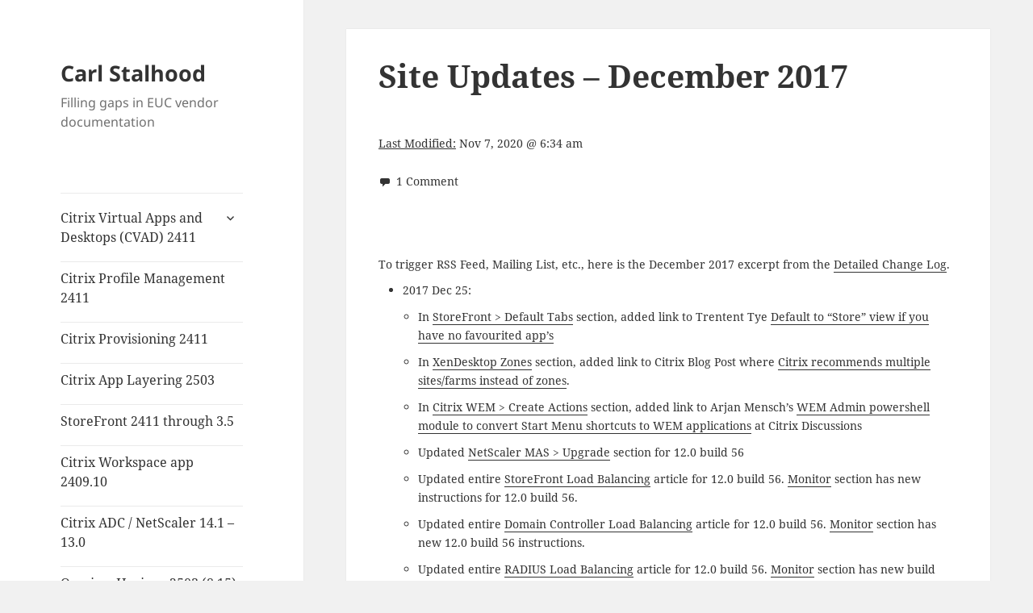

--- FILE ---
content_type: text/html; charset=UTF-8
request_url: https://www.carlstalhood.com/site-updates-december-2017/
body_size: 16315
content:
<!DOCTYPE html>
<html lang="en-US" class="no-js">
<head>
	<meta charset="UTF-8">
	<meta name="viewport" content="width=device-width">
	<link rel="profile" href="https://gmpg.org/xfn/11">
	<link rel="pingback" href="https://www.carlstalhood.com/xmlrpc.php">
	<script>(function(html){html.className = html.className.replace(/\bno-js\b/,'js')})(document.documentElement);</script>
<title>Site Updates &#8211; December 2017 &#8211; Carl Stalhood</title>
<meta name='robots' content='max-image-preview:large' />
<link rel='dns-prefetch' href='//stats.wp.com' />
<link rel="alternate" type="application/rss+xml" title="Carl Stalhood &raquo; Feed" href="https://www.carlstalhood.com/feed/" />
<link rel="alternate" type="application/rss+xml" title="Carl Stalhood &raquo; Comments Feed" href="https://www.carlstalhood.com/comments/feed/" />
<link rel="alternate" type="application/rss+xml" title="Carl Stalhood &raquo; Site Updates &#8211; December 2017 Comments Feed" href="https://www.carlstalhood.com/site-updates-december-2017/feed/" />
<link rel="alternate" title="oEmbed (JSON)" type="application/json+oembed" href="https://www.carlstalhood.com/wp-json/oembed/1.0/embed?url=https%3A%2F%2Fwww.carlstalhood.com%2Fsite-updates-december-2017%2F" />
<link rel="alternate" title="oEmbed (XML)" type="text/xml+oembed" href="https://www.carlstalhood.com/wp-json/oembed/1.0/embed?url=https%3A%2F%2Fwww.carlstalhood.com%2Fsite-updates-december-2017%2F&#038;format=xml" />
<style id='wp-img-auto-sizes-contain-inline-css'>
img:is([sizes=auto i],[sizes^="auto," i]){contain-intrinsic-size:3000px 1500px}
/*# sourceURL=wp-img-auto-sizes-contain-inline-css */
</style>
<link rel='stylesheet' id='twentyfifteen-jetpack-css' href='https://www.carlstalhood.com/wp-content/plugins/jetpack/modules/theme-tools/compat/twentyfifteen.css?ver=15.4' media='all' />
<style id='wp-emoji-styles-inline-css'>

	img.wp-smiley, img.emoji {
		display: inline !important;
		border: none !important;
		box-shadow: none !important;
		height: 1em !important;
		width: 1em !important;
		margin: 0 0.07em !important;
		vertical-align: -0.1em !important;
		background: none !important;
		padding: 0 !important;
	}
/*# sourceURL=wp-emoji-styles-inline-css */
</style>
<style id='wp-block-library-inline-css'>
:root{--wp-block-synced-color:#7a00df;--wp-block-synced-color--rgb:122,0,223;--wp-bound-block-color:var(--wp-block-synced-color);--wp-editor-canvas-background:#ddd;--wp-admin-theme-color:#007cba;--wp-admin-theme-color--rgb:0,124,186;--wp-admin-theme-color-darker-10:#006ba1;--wp-admin-theme-color-darker-10--rgb:0,107,160.5;--wp-admin-theme-color-darker-20:#005a87;--wp-admin-theme-color-darker-20--rgb:0,90,135;--wp-admin-border-width-focus:2px}@media (min-resolution:192dpi){:root{--wp-admin-border-width-focus:1.5px}}.wp-element-button{cursor:pointer}:root .has-very-light-gray-background-color{background-color:#eee}:root .has-very-dark-gray-background-color{background-color:#313131}:root .has-very-light-gray-color{color:#eee}:root .has-very-dark-gray-color{color:#313131}:root .has-vivid-green-cyan-to-vivid-cyan-blue-gradient-background{background:linear-gradient(135deg,#00d084,#0693e3)}:root .has-purple-crush-gradient-background{background:linear-gradient(135deg,#34e2e4,#4721fb 50%,#ab1dfe)}:root .has-hazy-dawn-gradient-background{background:linear-gradient(135deg,#faaca8,#dad0ec)}:root .has-subdued-olive-gradient-background{background:linear-gradient(135deg,#fafae1,#67a671)}:root .has-atomic-cream-gradient-background{background:linear-gradient(135deg,#fdd79a,#004a59)}:root .has-nightshade-gradient-background{background:linear-gradient(135deg,#330968,#31cdcf)}:root .has-midnight-gradient-background{background:linear-gradient(135deg,#020381,#2874fc)}:root{--wp--preset--font-size--normal:16px;--wp--preset--font-size--huge:42px}.has-regular-font-size{font-size:1em}.has-larger-font-size{font-size:2.625em}.has-normal-font-size{font-size:var(--wp--preset--font-size--normal)}.has-huge-font-size{font-size:var(--wp--preset--font-size--huge)}.has-text-align-center{text-align:center}.has-text-align-left{text-align:left}.has-text-align-right{text-align:right}.has-fit-text{white-space:nowrap!important}#end-resizable-editor-section{display:none}.aligncenter{clear:both}.items-justified-left{justify-content:flex-start}.items-justified-center{justify-content:center}.items-justified-right{justify-content:flex-end}.items-justified-space-between{justify-content:space-between}.screen-reader-text{border:0;clip-path:inset(50%);height:1px;margin:-1px;overflow:hidden;padding:0;position:absolute;width:1px;word-wrap:normal!important}.screen-reader-text:focus{background-color:#ddd;clip-path:none;color:#444;display:block;font-size:1em;height:auto;left:5px;line-height:normal;padding:15px 23px 14px;text-decoration:none;top:5px;width:auto;z-index:100000}html :where(.has-border-color){border-style:solid}html :where([style*=border-top-color]){border-top-style:solid}html :where([style*=border-right-color]){border-right-style:solid}html :where([style*=border-bottom-color]){border-bottom-style:solid}html :where([style*=border-left-color]){border-left-style:solid}html :where([style*=border-width]){border-style:solid}html :where([style*=border-top-width]){border-top-style:solid}html :where([style*=border-right-width]){border-right-style:solid}html :where([style*=border-bottom-width]){border-bottom-style:solid}html :where([style*=border-left-width]){border-left-style:solid}html :where(img[class*=wp-image-]){height:auto;max-width:100%}:where(figure){margin:0 0 1em}html :where(.is-position-sticky){--wp-admin--admin-bar--position-offset:var(--wp-admin--admin-bar--height,0px)}@media screen and (max-width:600px){html :where(.is-position-sticky){--wp-admin--admin-bar--position-offset:0px}}

/*# sourceURL=wp-block-library-inline-css */
</style><style id='global-styles-inline-css'>
:root{--wp--preset--aspect-ratio--square: 1;--wp--preset--aspect-ratio--4-3: 4/3;--wp--preset--aspect-ratio--3-4: 3/4;--wp--preset--aspect-ratio--3-2: 3/2;--wp--preset--aspect-ratio--2-3: 2/3;--wp--preset--aspect-ratio--16-9: 16/9;--wp--preset--aspect-ratio--9-16: 9/16;--wp--preset--color--black: #000000;--wp--preset--color--cyan-bluish-gray: #abb8c3;--wp--preset--color--white: #fff;--wp--preset--color--pale-pink: #f78da7;--wp--preset--color--vivid-red: #cf2e2e;--wp--preset--color--luminous-vivid-orange: #ff6900;--wp--preset--color--luminous-vivid-amber: #fcb900;--wp--preset--color--light-green-cyan: #7bdcb5;--wp--preset--color--vivid-green-cyan: #00d084;--wp--preset--color--pale-cyan-blue: #8ed1fc;--wp--preset--color--vivid-cyan-blue: #0693e3;--wp--preset--color--vivid-purple: #9b51e0;--wp--preset--color--dark-gray: #111;--wp--preset--color--light-gray: #f1f1f1;--wp--preset--color--yellow: #f4ca16;--wp--preset--color--dark-brown: #352712;--wp--preset--color--medium-pink: #e53b51;--wp--preset--color--light-pink: #ffe5d1;--wp--preset--color--dark-purple: #2e2256;--wp--preset--color--purple: #674970;--wp--preset--color--blue-gray: #22313f;--wp--preset--color--bright-blue: #55c3dc;--wp--preset--color--light-blue: #e9f2f9;--wp--preset--gradient--vivid-cyan-blue-to-vivid-purple: linear-gradient(135deg,rgb(6,147,227) 0%,rgb(155,81,224) 100%);--wp--preset--gradient--light-green-cyan-to-vivid-green-cyan: linear-gradient(135deg,rgb(122,220,180) 0%,rgb(0,208,130) 100%);--wp--preset--gradient--luminous-vivid-amber-to-luminous-vivid-orange: linear-gradient(135deg,rgb(252,185,0) 0%,rgb(255,105,0) 100%);--wp--preset--gradient--luminous-vivid-orange-to-vivid-red: linear-gradient(135deg,rgb(255,105,0) 0%,rgb(207,46,46) 100%);--wp--preset--gradient--very-light-gray-to-cyan-bluish-gray: linear-gradient(135deg,rgb(238,238,238) 0%,rgb(169,184,195) 100%);--wp--preset--gradient--cool-to-warm-spectrum: linear-gradient(135deg,rgb(74,234,220) 0%,rgb(151,120,209) 20%,rgb(207,42,186) 40%,rgb(238,44,130) 60%,rgb(251,105,98) 80%,rgb(254,248,76) 100%);--wp--preset--gradient--blush-light-purple: linear-gradient(135deg,rgb(255,206,236) 0%,rgb(152,150,240) 100%);--wp--preset--gradient--blush-bordeaux: linear-gradient(135deg,rgb(254,205,165) 0%,rgb(254,45,45) 50%,rgb(107,0,62) 100%);--wp--preset--gradient--luminous-dusk: linear-gradient(135deg,rgb(255,203,112) 0%,rgb(199,81,192) 50%,rgb(65,88,208) 100%);--wp--preset--gradient--pale-ocean: linear-gradient(135deg,rgb(255,245,203) 0%,rgb(182,227,212) 50%,rgb(51,167,181) 100%);--wp--preset--gradient--electric-grass: linear-gradient(135deg,rgb(202,248,128) 0%,rgb(113,206,126) 100%);--wp--preset--gradient--midnight: linear-gradient(135deg,rgb(2,3,129) 0%,rgb(40,116,252) 100%);--wp--preset--gradient--dark-gray-gradient-gradient: linear-gradient(90deg, rgba(17,17,17,1) 0%, rgba(42,42,42,1) 100%);--wp--preset--gradient--light-gray-gradient: linear-gradient(90deg, rgba(241,241,241,1) 0%, rgba(215,215,215,1) 100%);--wp--preset--gradient--white-gradient: linear-gradient(90deg, rgba(255,255,255,1) 0%, rgba(230,230,230,1) 100%);--wp--preset--gradient--yellow-gradient: linear-gradient(90deg, rgba(244,202,22,1) 0%, rgba(205,168,10,1) 100%);--wp--preset--gradient--dark-brown-gradient: linear-gradient(90deg, rgba(53,39,18,1) 0%, rgba(91,67,31,1) 100%);--wp--preset--gradient--medium-pink-gradient: linear-gradient(90deg, rgba(229,59,81,1) 0%, rgba(209,28,51,1) 100%);--wp--preset--gradient--light-pink-gradient: linear-gradient(90deg, rgba(255,229,209,1) 0%, rgba(255,200,158,1) 100%);--wp--preset--gradient--dark-purple-gradient: linear-gradient(90deg, rgba(46,34,86,1) 0%, rgba(66,48,123,1) 100%);--wp--preset--gradient--purple-gradient: linear-gradient(90deg, rgba(103,73,112,1) 0%, rgba(131,93,143,1) 100%);--wp--preset--gradient--blue-gray-gradient: linear-gradient(90deg, rgba(34,49,63,1) 0%, rgba(52,75,96,1) 100%);--wp--preset--gradient--bright-blue-gradient: linear-gradient(90deg, rgba(85,195,220,1) 0%, rgba(43,180,211,1) 100%);--wp--preset--gradient--light-blue-gradient: linear-gradient(90deg, rgba(233,242,249,1) 0%, rgba(193,218,238,1) 100%);--wp--preset--font-size--small: 13px;--wp--preset--font-size--medium: 20px;--wp--preset--font-size--large: 36px;--wp--preset--font-size--x-large: 42px;--wp--preset--spacing--20: 0.44rem;--wp--preset--spacing--30: 0.67rem;--wp--preset--spacing--40: 1rem;--wp--preset--spacing--50: 1.5rem;--wp--preset--spacing--60: 2.25rem;--wp--preset--spacing--70: 3.38rem;--wp--preset--spacing--80: 5.06rem;--wp--preset--shadow--natural: 6px 6px 9px rgba(0, 0, 0, 0.2);--wp--preset--shadow--deep: 12px 12px 50px rgba(0, 0, 0, 0.4);--wp--preset--shadow--sharp: 6px 6px 0px rgba(0, 0, 0, 0.2);--wp--preset--shadow--outlined: 6px 6px 0px -3px rgb(255, 255, 255), 6px 6px rgb(0, 0, 0);--wp--preset--shadow--crisp: 6px 6px 0px rgb(0, 0, 0);}:where(.is-layout-flex){gap: 0.5em;}:where(.is-layout-grid){gap: 0.5em;}body .is-layout-flex{display: flex;}.is-layout-flex{flex-wrap: wrap;align-items: center;}.is-layout-flex > :is(*, div){margin: 0;}body .is-layout-grid{display: grid;}.is-layout-grid > :is(*, div){margin: 0;}:where(.wp-block-columns.is-layout-flex){gap: 2em;}:where(.wp-block-columns.is-layout-grid){gap: 2em;}:where(.wp-block-post-template.is-layout-flex){gap: 1.25em;}:where(.wp-block-post-template.is-layout-grid){gap: 1.25em;}.has-black-color{color: var(--wp--preset--color--black) !important;}.has-cyan-bluish-gray-color{color: var(--wp--preset--color--cyan-bluish-gray) !important;}.has-white-color{color: var(--wp--preset--color--white) !important;}.has-pale-pink-color{color: var(--wp--preset--color--pale-pink) !important;}.has-vivid-red-color{color: var(--wp--preset--color--vivid-red) !important;}.has-luminous-vivid-orange-color{color: var(--wp--preset--color--luminous-vivid-orange) !important;}.has-luminous-vivid-amber-color{color: var(--wp--preset--color--luminous-vivid-amber) !important;}.has-light-green-cyan-color{color: var(--wp--preset--color--light-green-cyan) !important;}.has-vivid-green-cyan-color{color: var(--wp--preset--color--vivid-green-cyan) !important;}.has-pale-cyan-blue-color{color: var(--wp--preset--color--pale-cyan-blue) !important;}.has-vivid-cyan-blue-color{color: var(--wp--preset--color--vivid-cyan-blue) !important;}.has-vivid-purple-color{color: var(--wp--preset--color--vivid-purple) !important;}.has-black-background-color{background-color: var(--wp--preset--color--black) !important;}.has-cyan-bluish-gray-background-color{background-color: var(--wp--preset--color--cyan-bluish-gray) !important;}.has-white-background-color{background-color: var(--wp--preset--color--white) !important;}.has-pale-pink-background-color{background-color: var(--wp--preset--color--pale-pink) !important;}.has-vivid-red-background-color{background-color: var(--wp--preset--color--vivid-red) !important;}.has-luminous-vivid-orange-background-color{background-color: var(--wp--preset--color--luminous-vivid-orange) !important;}.has-luminous-vivid-amber-background-color{background-color: var(--wp--preset--color--luminous-vivid-amber) !important;}.has-light-green-cyan-background-color{background-color: var(--wp--preset--color--light-green-cyan) !important;}.has-vivid-green-cyan-background-color{background-color: var(--wp--preset--color--vivid-green-cyan) !important;}.has-pale-cyan-blue-background-color{background-color: var(--wp--preset--color--pale-cyan-blue) !important;}.has-vivid-cyan-blue-background-color{background-color: var(--wp--preset--color--vivid-cyan-blue) !important;}.has-vivid-purple-background-color{background-color: var(--wp--preset--color--vivid-purple) !important;}.has-black-border-color{border-color: var(--wp--preset--color--black) !important;}.has-cyan-bluish-gray-border-color{border-color: var(--wp--preset--color--cyan-bluish-gray) !important;}.has-white-border-color{border-color: var(--wp--preset--color--white) !important;}.has-pale-pink-border-color{border-color: var(--wp--preset--color--pale-pink) !important;}.has-vivid-red-border-color{border-color: var(--wp--preset--color--vivid-red) !important;}.has-luminous-vivid-orange-border-color{border-color: var(--wp--preset--color--luminous-vivid-orange) !important;}.has-luminous-vivid-amber-border-color{border-color: var(--wp--preset--color--luminous-vivid-amber) !important;}.has-light-green-cyan-border-color{border-color: var(--wp--preset--color--light-green-cyan) !important;}.has-vivid-green-cyan-border-color{border-color: var(--wp--preset--color--vivid-green-cyan) !important;}.has-pale-cyan-blue-border-color{border-color: var(--wp--preset--color--pale-cyan-blue) !important;}.has-vivid-cyan-blue-border-color{border-color: var(--wp--preset--color--vivid-cyan-blue) !important;}.has-vivid-purple-border-color{border-color: var(--wp--preset--color--vivid-purple) !important;}.has-vivid-cyan-blue-to-vivid-purple-gradient-background{background: var(--wp--preset--gradient--vivid-cyan-blue-to-vivid-purple) !important;}.has-light-green-cyan-to-vivid-green-cyan-gradient-background{background: var(--wp--preset--gradient--light-green-cyan-to-vivid-green-cyan) !important;}.has-luminous-vivid-amber-to-luminous-vivid-orange-gradient-background{background: var(--wp--preset--gradient--luminous-vivid-amber-to-luminous-vivid-orange) !important;}.has-luminous-vivid-orange-to-vivid-red-gradient-background{background: var(--wp--preset--gradient--luminous-vivid-orange-to-vivid-red) !important;}.has-very-light-gray-to-cyan-bluish-gray-gradient-background{background: var(--wp--preset--gradient--very-light-gray-to-cyan-bluish-gray) !important;}.has-cool-to-warm-spectrum-gradient-background{background: var(--wp--preset--gradient--cool-to-warm-spectrum) !important;}.has-blush-light-purple-gradient-background{background: var(--wp--preset--gradient--blush-light-purple) !important;}.has-blush-bordeaux-gradient-background{background: var(--wp--preset--gradient--blush-bordeaux) !important;}.has-luminous-dusk-gradient-background{background: var(--wp--preset--gradient--luminous-dusk) !important;}.has-pale-ocean-gradient-background{background: var(--wp--preset--gradient--pale-ocean) !important;}.has-electric-grass-gradient-background{background: var(--wp--preset--gradient--electric-grass) !important;}.has-midnight-gradient-background{background: var(--wp--preset--gradient--midnight) !important;}.has-small-font-size{font-size: var(--wp--preset--font-size--small) !important;}.has-medium-font-size{font-size: var(--wp--preset--font-size--medium) !important;}.has-large-font-size{font-size: var(--wp--preset--font-size--large) !important;}.has-x-large-font-size{font-size: var(--wp--preset--font-size--x-large) !important;}
/*# sourceURL=global-styles-inline-css */
</style>

<style id='classic-theme-styles-inline-css'>
/*! This file is auto-generated */
.wp-block-button__link{color:#fff;background-color:#32373c;border-radius:9999px;box-shadow:none;text-decoration:none;padding:calc(.667em + 2px) calc(1.333em + 2px);font-size:1.125em}.wp-block-file__button{background:#32373c;color:#fff;text-decoration:none}
/*# sourceURL=/wp-includes/css/classic-themes.min.css */
</style>
<link rel='stylesheet' id='parent-style-css' href='https://www.carlstalhood.com/wp-content/themes/twentyfifteen/style.css?ver=fff5f63392ebc5734e7071515f8c2011' media='all' />
<link rel='stylesheet' id='child-style-css' href='https://www.carlstalhood.com/wp-content/themes/twentyfifteen-child/style.css?ver=fff5f63392ebc5734e7071515f8c2011' media='all' />
<link rel='stylesheet' id='twentyfifteen-fonts-css' href='https://www.carlstalhood.com/wp-content/themes/twentyfifteen/assets/fonts/noto-sans-plus-noto-serif-plus-inconsolata.css?ver=20230328' media='all' />
<link rel='stylesheet' id='genericons-css' href='https://www.carlstalhood.com/wp-content/plugins/jetpack/_inc/genericons/genericons/genericons.css?ver=3.1' media='all' />
<link rel='stylesheet' id='twentyfifteen-style-css' href='https://www.carlstalhood.com/wp-content/themes/twentyfifteen-child/style.css?ver=20230808' media='all' />
<link rel='stylesheet' id='twentyfifteen-block-style-css' href='https://www.carlstalhood.com/wp-content/themes/twentyfifteen/css/blocks.css?ver=20230623' media='all' />
<link rel='stylesheet' id='jetpack-subscriptions-css' href='https://www.carlstalhood.com/wp-content/plugins/jetpack/_inc/build/subscriptions/subscriptions.min.css?ver=15.4' media='all' />
<script src="https://www.carlstalhood.com/wp-includes/js/jquery/jquery.min.js?ver=3.7.1" id="jquery-core-js"></script>
<script src="https://www.carlstalhood.com/wp-includes/js/jquery/jquery-migrate.min.js?ver=3.4.1" id="jquery-migrate-js"></script>
<link rel="https://api.w.org/" href="https://www.carlstalhood.com/wp-json/" /><link rel="alternate" title="JSON" type="application/json" href="https://www.carlstalhood.com/wp-json/wp/v2/posts/20867" /><link rel="EditURI" type="application/rsd+xml" title="RSD" href="https://www.carlstalhood.com/xmlrpc.php?rsd" />
<link rel="canonical" href="https://www.carlstalhood.com/site-updates-december-2017/" />
<script type="text/javascript">
(function(url){
	if(/(?:Chrome\/26\.0\.1410\.63 Safari\/537\.31|WordfenceTestMonBot)/.test(navigator.userAgent)){ return; }
	var addEvent = function(evt, handler) {
		if (window.addEventListener) {
			document.addEventListener(evt, handler, false);
		} else if (window.attachEvent) {
			document.attachEvent('on' + evt, handler);
		}
	};
	var removeEvent = function(evt, handler) {
		if (window.removeEventListener) {
			document.removeEventListener(evt, handler, false);
		} else if (window.detachEvent) {
			document.detachEvent('on' + evt, handler);
		}
	};
	var evts = 'contextmenu dblclick drag dragend dragenter dragleave dragover dragstart drop keydown keypress keyup mousedown mousemove mouseout mouseover mouseup mousewheel scroll'.split(' ');
	var logHuman = function() {
		if (window.wfLogHumanRan) { return; }
		window.wfLogHumanRan = true;
		var wfscr = document.createElement('script');
		wfscr.type = 'text/javascript';
		wfscr.async = true;
		wfscr.src = url + '&r=' + Math.random();
		(document.getElementsByTagName('head')[0]||document.getElementsByTagName('body')[0]).appendChild(wfscr);
		for (var i = 0; i < evts.length; i++) {
			removeEvent(evts[i], logHuman);
		}
	};
	for (var i = 0; i < evts.length; i++) {
		addEvent(evts[i], logHuman);
	}
})('//www.carlstalhood.com/?wordfence_lh=1&hid=764D71BB5AE4A5860FB00ED5D3DB343D');
</script>	<style>img#wpstats{display:none}</style>
		<link rel="icon" href="https://www.carlstalhood.com/wp-content/uploads/2020/10/favicon.png" sizes="32x32" />
<link rel="icon" href="https://www.carlstalhood.com/wp-content/uploads/2020/10/favicon.png" sizes="192x192" />
<link rel="apple-touch-icon" href="https://www.carlstalhood.com/wp-content/uploads/2020/10/favicon.png" />
<meta name="msapplication-TileImage" content="https://www.carlstalhood.com/wp-content/uploads/2020/10/favicon.png" />
<link rel='stylesheet' id='jetpack-top-posts-widget-css' href='https://www.carlstalhood.com/wp-content/plugins/jetpack/modules/widgets/top-posts/style.css?ver=20141013' media='all' />
</head>

<body data-rsssl=1 class="wp-singular post-template-default single single-post postid-20867 single-format-standard wp-embed-responsive wp-theme-twentyfifteen wp-child-theme-twentyfifteen-child">
<div id="page" class="hfeed site">
	<a class="skip-link screen-reader-text" href="#content">
		Skip to content	</a>

	<div id="sidebar" class="sidebar">
		<header id="masthead" class="site-header">
			<div class="site-branding">
										<p class="site-title"><a href="https://www.carlstalhood.com/" rel="home">Carl Stalhood</a></p>
												<p class="site-description">Filling gaps in EUC vendor documentation</p>
										<button class="secondary-toggle">Menu and widgets</button>
			</div><!-- .site-branding -->
		</header><!-- .site-header -->

			<div id="secondary" class="secondary">

					<nav id="site-navigation" class="main-navigation">
				<div class="menu-citrix-container"><ul id="menu-citrix" class="nav-menu"><li id="menu-item-28820" class="menu-item menu-item-type-post_type menu-item-object-page menu-item-has-children menu-item-28820"><a href="https://www.carlstalhood.com/citrix-virtual-apps-and-desktops-cr/">Citrix Virtual Apps and Desktops (CVAD) 2411</a>
<ul class="sub-menu">
	<li id="menu-item-54521" class="menu-item menu-item-type-post_type menu-item-object-page menu-item-54521"><a href="https://www.carlstalhood.com/xaxd/citrix-virtual-apps-and-desktops-cvad-2402-ltsr/">Citrix Virtual Apps and Desktops (CVAD) 2402 LTSR CU2</a></li>
	<li id="menu-item-48748" class="menu-item menu-item-type-post_type menu-item-object-page menu-item-48748"><a href="https://www.carlstalhood.com/citrix-virtual-apps-and-desktops-cvad-2203-ltsr/">Citrix Virtual Apps and Desktops (CVAD) 2203 LTSR CU6</a></li>
	<li id="menu-item-38995" class="menu-item menu-item-type-post_type menu-item-object-page menu-item-38995"><a href="https://www.carlstalhood.com/xaxd/citrix-virtual-apps-and-desktops-cvad-1912-ltsr/">Citrix Virtual Apps and Desktops (CVAD) 1912 LTSR CU9</a></li>
</ul>
</li>
<li id="menu-item-192" class="menu-item menu-item-type-post_type menu-item-object-post menu-item-192"><a href="https://www.carlstalhood.com/citrix-profile-management/">Citrix Profile Management 2411</a></li>
<li id="menu-item-579" class="menu-item menu-item-type-post_type menu-item-object-page menu-item-579"><a href="https://www.carlstalhood.com/provisioning-services/">Citrix Provisioning 2411</a></li>
<li id="menu-item-8991" class="menu-item menu-item-type-post_type menu-item-object-page menu-item-8991"><a href="https://www.carlstalhood.com/app-layering/">Citrix App Layering 2503</a></li>
<li id="menu-item-3010" class="menu-item menu-item-type-post_type menu-item-object-page menu-item-3010"><a href="https://www.carlstalhood.com/storefront-cr/">StoreFront 2411 through 3.5</a></li>
<li id="menu-item-73" class="menu-item menu-item-type-post_type menu-item-object-post menu-item-73"><a href="https://www.carlstalhood.com/workspace-app-for-windows/">Citrix Workspace app 2409.10</a></li>
<li id="menu-item-34660" class="menu-item menu-item-type-post_type menu-item-object-page menu-item-34660"><a href="https://www.carlstalhood.com/netscaler-menu/citrix-adc-13/">Citrix ADC / NetScaler 14.1 – 13.0</a></li>
<li id="menu-item-41542" class="menu-item menu-item-type-post_type menu-item-object-page menu-item-41542"><a href="https://www.carlstalhood.com/vmware-horizon/vmware-horizon-8/">Omnissa Horizon 2503 (8.15)</a></li>
<li id="menu-item-3841" class="menu-item menu-item-type-taxonomy menu-item-object-category menu-item-3841"><a href="https://www.carlstalhood.com/category/euc-weekly-digest/">EUC Weekly Digests</a></li>
<li id="menu-item-103" class="menu-item menu-item-type-post_type menu-item-object-page menu-item-103"><a href="https://www.carlstalhood.com/about-carl-stalhood/">About Carl Stalhood</a></li>
</ul></div>			</nav><!-- .main-navigation -->
		
		
					<div id="widget-area" class="widget-area" role="complementary">
				<aside id="search-2" class="widget widget_search"><form role="search" method="get" class="search-form" action="https://www.carlstalhood.com/">
				<label>
					<span class="screen-reader-text">Search for:</span>
					<input type="search" class="search-field" placeholder="Search &hellip;" value="" name="s" />
				</label>
				<input type="submit" class="search-submit screen-reader-text" value="Search" />
			</form></aside>
		<aside id="recent-posts-2" class="widget widget_recent_entries">
		<h2 class="widget-title">Recent Posts</h2><nav aria-label="Recent Posts">
		<ul>
											<li>
					<a href="https://www.carlstalhood.com/euc-weekly-digest-april-26-2025/">EUC Weekly Digest &#8211; April 26, 2025</a>
									</li>
											<li>
					<a href="https://www.carlstalhood.com/euc-weekly-digest-april-19-2025/">EUC Weekly Digest &#8211; April 19, 2025</a>
									</li>
											<li>
					<a href="https://www.carlstalhood.com/euc-weekly-digest-april-12-2025/">EUC Weekly Digest &#8211; April 12, 2025</a>
									</li>
											<li>
					<a href="https://www.carlstalhood.com/euc-weekly-digest-april-5-2025/">EUC Weekly Digest &#8211; April 5, 2025</a>
									</li>
											<li>
					<a href="https://www.carlstalhood.com/euc-weekly-digest-march-29-2025/">EUC Weekly Digest &#8211; March 29, 2025</a>
									</li>
					</ul>

		</nav></aside><aside id="categories-2" class="widget widget_categories"><h2 class="widget-title">Categories</h2><form action="https://www.carlstalhood.com" method="get"><label class="screen-reader-text" for="cat">Categories</label><select  name='cat' id='cat' class='postform'>
	<option value='-1'>Select Category</option>
	<option class="level-0" value="4">ADC / NetScaler&nbsp;&nbsp;(95)</option>
	<option class="level-1" value="43">&nbsp;&nbsp;&nbsp;Citrix ADC 12.1&nbsp;&nbsp;(9)</option>
	<option class="level-1" value="44">&nbsp;&nbsp;&nbsp;Citrix ADC 13&nbsp;&nbsp;(10)</option>
	<option class="level-2" value="46">&nbsp;&nbsp;&nbsp;&nbsp;&nbsp;&nbsp;Citrix Gateway 13&nbsp;&nbsp;(3)</option>
	<option class="level-1" value="45">&nbsp;&nbsp;&nbsp;Citrix Gateway&nbsp;&nbsp;(2)</option>
	<option class="level-1" value="15">&nbsp;&nbsp;&nbsp;NetScaler 10.5&nbsp;&nbsp;(17)</option>
	<option class="level-2" value="5">&nbsp;&nbsp;&nbsp;&nbsp;&nbsp;&nbsp;Load Balancing&nbsp;&nbsp;(7)</option>
	<option class="level-2" value="6">&nbsp;&nbsp;&nbsp;&nbsp;&nbsp;&nbsp;NetScaler Gateway&nbsp;&nbsp;(10)</option>
	<option class="level-1" value="13">&nbsp;&nbsp;&nbsp;NetScaler 11&nbsp;&nbsp;(20)</option>
	<option class="level-2" value="14">&nbsp;&nbsp;&nbsp;&nbsp;&nbsp;&nbsp;Load Balancing NetScaler 11&nbsp;&nbsp;(6)</option>
	<option class="level-2" value="16">&nbsp;&nbsp;&nbsp;&nbsp;&nbsp;&nbsp;NetScaler Gateway 11&nbsp;&nbsp;(10)</option>
	<option class="level-1" value="23">&nbsp;&nbsp;&nbsp;NetScaler 11.1&nbsp;&nbsp;(21)</option>
	<option class="level-2" value="24">&nbsp;&nbsp;&nbsp;&nbsp;&nbsp;&nbsp;Load Balancing NetScaler 11.1&nbsp;&nbsp;(8)</option>
	<option class="level-2" value="25">&nbsp;&nbsp;&nbsp;&nbsp;&nbsp;&nbsp;NetScaler Gateway 11.1&nbsp;&nbsp;(8)</option>
	<option class="level-1" value="32">&nbsp;&nbsp;&nbsp;NetScaler 12&nbsp;&nbsp;(22)</option>
	<option class="level-2" value="36">&nbsp;&nbsp;&nbsp;&nbsp;&nbsp;&nbsp;Load Balancing NetScaler 12&nbsp;&nbsp;(5)</option>
	<option class="level-2" value="33">&nbsp;&nbsp;&nbsp;&nbsp;&nbsp;&nbsp;NetScaler Gateway 12&nbsp;&nbsp;(11)</option>
	<option class="level-0" value="39">Blog&nbsp;&nbsp;(1)</option>
	<option class="level-0" value="31">Citrix App Layering&nbsp;&nbsp;(6)</option>
	<option class="level-0" value="12">Citrix Provisioning&nbsp;&nbsp;(9)</option>
	<option class="level-0" value="21">EUC Weekly Digest&nbsp;&nbsp;(406)</option>
	<option class="level-0" value="11">Omnissa Horizon&nbsp;&nbsp;(37)</option>
	<option class="level-1" value="20">&nbsp;&nbsp;&nbsp;Omnissa Horizon 7&nbsp;&nbsp;(12)</option>
	<option class="level-1" value="47">&nbsp;&nbsp;&nbsp;Omnissa Horizon 8&nbsp;&nbsp;(9)</option>
	<option class="level-0" value="9">Profile Management&nbsp;&nbsp;(3)</option>
	<option class="level-0" value="8">Receiver&nbsp;&nbsp;(3)</option>
	<option class="level-0" value="30">Site Updates&nbsp;&nbsp;(10)</option>
	<option class="level-0" value="7">StoreFront&nbsp;&nbsp;(14)</option>
	<option class="level-1" value="18">&nbsp;&nbsp;&nbsp;StoreFront 2203 &#8211; 3.5&nbsp;&nbsp;(4)</option>
	<option class="level-0" value="1">Uncategorized&nbsp;&nbsp;(12)</option>
	<option class="level-0" value="28">Unidesk&nbsp;&nbsp;(3)</option>
	<option class="level-0" value="42">Virtual Apps and Desktops&nbsp;&nbsp;(17)</option>
	<option class="level-0" value="41">Workspace app&nbsp;&nbsp;(2)</option>
	<option class="level-0" value="10">XenApp/XenDesktop&nbsp;&nbsp;(56)</option>
	<option class="level-1" value="26">&nbsp;&nbsp;&nbsp;XenApp/XenDesktop 7.11&nbsp;&nbsp;(6)</option>
	<option class="level-1" value="27">&nbsp;&nbsp;&nbsp;XenApp/XenDesktop 7.12&nbsp;&nbsp;(5)</option>
	<option class="level-1" value="29">&nbsp;&nbsp;&nbsp;XenApp/XenDesktop 7.13&nbsp;&nbsp;(5)</option>
	<option class="level-1" value="34">&nbsp;&nbsp;&nbsp;XenApp/XenDesktop 7.14&nbsp;&nbsp;(6)</option>
	<option class="level-1" value="35">&nbsp;&nbsp;&nbsp;XenApp/XenDesktop 7.15&nbsp;&nbsp;(4)</option>
	<option class="level-1" value="37">&nbsp;&nbsp;&nbsp;XenApp/XenDesktop 7.16&nbsp;&nbsp;(4)</option>
	<option class="level-1" value="38">&nbsp;&nbsp;&nbsp;XenApp/XenDesktop 7.17&nbsp;&nbsp;(4)</option>
	<option class="level-1" value="40">&nbsp;&nbsp;&nbsp;XenApp/XenDesktop 7.18&nbsp;&nbsp;(3)</option>
	<option class="level-1" value="17">&nbsp;&nbsp;&nbsp;XenApp/XenDesktop 7.7&nbsp;&nbsp;(3)</option>
	<option class="level-1" value="19">&nbsp;&nbsp;&nbsp;XenApp/XenDesktop 7.8&nbsp;&nbsp;(6)</option>
	<option class="level-1" value="22">&nbsp;&nbsp;&nbsp;XenApp/XenDesktop 7.9&nbsp;&nbsp;(7)</option>
</select>
</form><script>
( ( dropdownId ) => {
	const dropdown = document.getElementById( dropdownId );
	function onSelectChange() {
		setTimeout( () => {
			if ( 'escape' === dropdown.dataset.lastkey ) {
				return;
			}
			if ( dropdown.value && parseInt( dropdown.value ) > 0 && dropdown instanceof HTMLSelectElement ) {
				dropdown.parentElement.submit();
			}
		}, 250 );
	}
	function onKeyUp( event ) {
		if ( 'Escape' === event.key ) {
			dropdown.dataset.lastkey = 'escape';
		} else {
			delete dropdown.dataset.lastkey;
		}
	}
	function onClick() {
		delete dropdown.dataset.lastkey;
	}
	dropdown.addEventListener( 'keyup', onKeyUp );
	dropdown.addEventListener( 'click', onClick );
	dropdown.addEventListener( 'change', onSelectChange );
})( "cat" );

//# sourceURL=WP_Widget_Categories%3A%3Awidget
</script>
</aside><aside id="top-posts-2" class="widget widget_top-posts"><h2 class="widget-title">Top Posts &amp; Pages</h2><ul><li><a href="https://www.carlstalhood.com/" class="bump-view" data-bump-view="tp">Welcome! - and Change Log</a></li><li><a href="https://www.carlstalhood.com/vmware-unified-access-gateway/" class="bump-view" data-bump-view="tp">Omnissa Unified Access Gateway 2503</a></li><li><a href="https://www.carlstalhood.com/cvad-upgrades/" class="bump-view" data-bump-view="tp">Citrix Virtual Apps and Desktops (CVAD) Upgrades</a></li><li><a href="https://www.carlstalhood.com/citrix-federated-authentication-service-saml/" class="bump-view" data-bump-view="tp">Citrix Federated Authentication Service (SAML) 2411</a></li><li><a href="https://www.carlstalhood.com/citrix-profile-management/" class="bump-view" data-bump-view="tp">Citrix Profile Management 2411</a></li></ul></aside><aside id="rss_links-2" class="widget widget_rss_links"><h2 class="widget-title">RSS Feeds</h2><ul><li><a target="_self" href="https://www.carlstalhood.com/feed/" title="Subscribe to posts">RSS - Posts</a></li><li><a target="_self" href="https://www.carlstalhood.com/comments/feed/" title="Subscribe to comments">RSS - Comments</a></li></ul>
</aside><aside id="blog_subscription-2" class="widget widget_blog_subscription jetpack_subscription_widget"><h2 class="widget-title">Subscribe to Blog via Email</h2>
			<div class="wp-block-jetpack-subscriptions__container">
			<form action="#" method="post" accept-charset="utf-8" id="subscribe-blog-blog_subscription-2"
				data-blog="82379469"
				data-post_access_level="everybody" >
									<div id="subscribe-text"><p>Enter your email address to subscribe to this blog and receive notifications of new posts by email.</p>
</div>
										<p id="subscribe-email">
						<label id="jetpack-subscribe-label"
							class="screen-reader-text"
							for="subscribe-field-blog_subscription-2">
							Email Address						</label>
						<input type="email" name="email" autocomplete="email" required="required"
																					value=""
							id="subscribe-field-blog_subscription-2"
							placeholder="Email Address"
						/>
					</p>

					<p id="subscribe-submit"
											>
						<input type="hidden" name="action" value="subscribe"/>
						<input type="hidden" name="source" value="https://www.carlstalhood.com/site-updates-december-2017/"/>
						<input type="hidden" name="sub-type" value="widget"/>
						<input type="hidden" name="redirect_fragment" value="subscribe-blog-blog_subscription-2"/>
						<input type="hidden" id="_wpnonce" name="_wpnonce" value="acb6523cc4" /><input type="hidden" name="_wp_http_referer" value="/site-updates-december-2017/" />						<button type="submit"
															class="wp-block-button__link"
																					name="jetpack_subscriptions_widget"
						>
							Subscribe						</button>
					</p>
							</form>
						</div>
			
</aside>			</div><!-- .widget-area -->
		
	</div><!-- .secondary -->

	</div><!-- .sidebar -->

	<div id="content" class="site-content">

	<div id="primary" class="content-area">
		<main id="main" class="site-main">

		
<article id="post-20867" class="post-20867 post type-post status-publish format-standard hentry category-site-update">
	
	<header class="entry-header">
		<h1 class="entry-title">Site Updates &#8211; December 2017</h1>			<p><a style="text-decoration: underline;" title="Changelog" href="https://www.carlstalhood.com/detailed-change-log/" target="_blank">Last Modified:</a> <span class="last-modified-timestamp">Nov 7, 2020 @ 6:34 am</span><p>
							<div class="comments-link">
					<a href="https://www.carlstalhood.com/site-updates-december-2017/#comments">1 Comment</a>				</div><!-- .comments-link -->
				</header><!-- .entry-header -->

	<div class="entry-content">
		<p>To trigger RSS Feed, Mailing List, etc., here is the December 2017 excerpt from the <a href="https://www.carlstalhood.com/detailed-change-log/" target="_blank" rel="noopener noreferrer">Detailed Change Log</a>.</p>
<ul>
<li>2017 Dec 25:
<ul>
<li>In <a href="https://www.carlstalhood.com/storefront-3-5-basic-configuration/#defaulttab" target="_blank" rel="noopener noreferrer">StoreFront &gt; Default Tabs</a> section, added link to Trentent Tye <a href="https://theorypc.ca/2017/12/22/citrix-storefront-adventures-in-customization-default-to-store-view-if-you-have-no-favourited-apps/" target="_blank" rel="noopener noreferrer">Default to “Store” view if you have no favourited app’s</a></li>
<li>In <a href="https://www.carlstalhood.com/catalogs-delivery-groups/#zones" target="_blank" rel="noopener noreferrer">XenDesktop Zones</a> section, added link to Citrix Blog Post where <a href="https://www.citrix.com/blogs/2017/12/21/xenapp-7-15-ltsr-now-target-platform-for-epic-hyperspace/" target="_blank" rel="noopener noreferrer">Citrix recommends multiple sites/farms instead of zones</a>.</li>
<li>In <a href="https://www.carlstalhood.com/workspace-environment-management/#createactions" target="_blank" rel="noopener noreferrer">Citrix WEM &gt; Create Actions</a> section, added link to Arjan Mensch’s <a href="https://discussions.citrix.com/topic/391995-wem-admin-powershell-module-started/" target="_blank" rel="noopener noreferrer">WEM Admin powershell module to convert Start Menu shortcuts to WEM applications</a> at Citrix Discussions</li>
<li>Updated <a href="https://www.carlstalhood.com/netscaler-management-and-analytics-system-mas-12/#upgrade" target="_blank" rel="noopener noreferrer">NetScaler MAS &gt; Upgrade</a> section for 12.0 build 56</li>
<li>Updated entire <a href="https://www.carlstalhood.com/storefront-load-balancing-citrix-adc/" target="_blank" rel="noopener noreferrer">StoreFront Load Balancing</a> article for 12.0 build 56. <a href="https://www.carlstalhood.com/storefront-load-balancing-netscaler-12/#monitor" target="_blank" rel="noopener noreferrer">Monitor</a> section has new instructions for 12.0 build 56.</li>
<li>Updated entire <a href="https://www.carlstalhood.com/domain-controller-ldaps-load-balancing-citrix-adc/" target="_blank" rel="noopener noreferrer">Domain Controller Load Balancing</a> article for 12.0 build 56. <a href="https://www.carlstalhood.com/domain-controller-ldaps-load-balancing-netscaler-12/#monitor" target="_blank" rel="noopener noreferrer">Monitor</a> section has new 12.0 build 56 instructions.</li>
<li>Updated entire <a href="https://www.carlstalhood.com/radius-load-balancing-netscaler-12/" target="_blank" rel="noopener noreferrer">RADIUS Load Balancing</a> article for 12.0 build 56. <a href="https://www.carlstalhood.com/radius-load-balancing-netscaler-12/#monitor" target="_blank" rel="noopener noreferrer">Monitor</a> section has new build 12.0 build 56 instructions.</li>
<li>Updated entire <a href="https://www.carlstalhood.com/citrix-director-load-balancing-netscaler-12/" target="_blank" rel="noopener noreferrer">Director Load Balancing</a> article for 12.0 build 56. <a href="https://www.carlstalhood.com/citrix-director-load-balancing-netscaler-12/#monitor" target="_blank" rel="noopener noreferrer">Monitor</a> section has new build 12.0 build 56 instructions.</li>
</ul>
</li>
<li>2017 Dec 20:
<ul>
<li>Updated <a href="https://www.carlstalhood.com/receiver-for-windows/#skype" target="_blank" rel="noopener noreferrer">Receiver &gt; Skype for Business</a> section for version 2.4 of the HDX RealTime Pack</li>
</ul>
</li>
<li>2017 Dec 18:
<ul>
<li>In <a href="https://www.carlstalhood.com/vmware-identity-manager/#planning" target="_blank" rel="noopener noreferrer">VMware Identity Manager &gt; Planning</a> section, added link to <a href="https://www.youtube.com/watch?v=jbQ1YKZO6E8&amp;feature=em-uploademail" target="_blank" rel="noopener noreferrer">VMware Identity Manager 3.0 Deep Dive</a> at YouTube</li>
</ul>
</li>
<li>2017 Dec 16:
<ul>
<li>Added note to <a href="https://www.carlstalhood.com/vmware-vrealize-operations-for-horizon-6-5/#adapterlicensing" target="_blank" rel="noopener noreferrer">vROps &gt; Horizon Adapter Licensing</a> section about License Groups.</li>
</ul>
</li>
<li>2017 Dec 15:
<ul>
<li>In <a href="https://www.carlstalhood.com/workspace-environment-management/#systemoptimization" target="_blank" rel="noopener noreferrer">WEM &gt; System Optimization</a> section, added link to CTX230843 <a href="https://support.citrix.com/article/CTX230843" target="_blank" rel="noopener noreferrer">WEM CPU exclusions for Skype Optimization Pack</a></li>
<li>In <a href="https://www.carlstalhood.com/app-layers-image-templates-and-publishing/#publishimage" target="_blank" rel="noopener noreferrer">App Layering &gt; Publish Image</a> section, added link to CTX230767 <a href="https://support.citrix.com/article/CTX230767" target="_blank" rel="noopener noreferrer">Published image to PVS prompts user to restart computer</a></li>
<li>In <a href="https://www.carlstalhood.com/vmware-identity-manager/#enableview" target="_blank" rel="noopener noreferrer">VMware Identity Manager &gt; View Pools</a> section, added link to VMware Blog Post <a href="https://blogs.vmware.com/euc/2017/12/new-direct-device-enrollment-workspace-one-3-2.html" target="_blank" rel="noopener noreferrer">Workspace ONE 3.2</a></li>
<li>Updated <a href="https://www.carlstalhood.com/group-policy-objects-vda-user-settings/#sharefile" target="_blank" rel="noopener noreferrer">ShareFile Drive Mapper</a> section for version 3.10</li>
<li>In <a href="https://www.carlstalhood.com/citrix-appdna/#installcapture" target="_blank" rel="noopener noreferrer">AppDNA &gt; Install Capture</a> sections, added link to Citrix Blog Post <a href="https://www.citrix.com/blogs/2017/12/12/how-to-speed-up-appdna-install-capture-by-using-a-pre-captured-before-snapshot/">Speed Up AppDNA Install Capture by Using a Pre-captured Before Snapshot</a></li>
<li>In <a href="https://www.carlstalhood.com/storefront-3-5-tweaks/#customize3" target="_blank" rel="noopener noreferrer">StoreFront Tweaks &gt; Customize</a> section, added link to Citrix Blog Post <a href="https://www.citrix.com/blogs/2017/12/14/dynamic-subscription-icons-in-storefront/" target="_blank" rel="noopener noreferrer">Change Details links to stars</a></li>
<li>In <a href="https://www.carlstalhood.com/vmware-unified-access-gateway/#importovf" target="_blank" rel="noopener noreferrer">VMware UAG &gt; Import OVF</a> section, added link to <a href="https://communities.vmware.com/docs/DOC-32926" target="_blank" rel="noopener noreferrer">DMZ Design and the use of Multiple NICs</a> at VMware Communities</li>
<li>Updated <a href="https://www.carlstalhood.com/vmware-horizon-7-connection-server/#toolboxinstall" target="_blank" rel="noopener noreferrer">Horizon Toolbox installation</a> section for version 7.3-20171130</li>
<li>In the <a href="https://www.carlstalhood.com/vmware-horizon-7-master-virtual-desktop/#windowsprep" target="_blank" rel="noopener noreferrer">Horizon Virtual Desktop &gt; Windows Preparation</a> section, added link to VMware 51663 <a href="https://kb.vmware.com/s/article/51663" target="_blank" rel="noopener noreferrer">Windows 10 Guest OS support FAQ</a>.</li>
</ul>
</li>
<li>2017 Dec 14:
<ul>
<li>In <a href="https://www.carlstalhood.com/director-7-16/#usedirector" target="_blank" rel="noopener noreferrer">Director 7.16 &gt; Use Director</a> section, added <a href="https://docs.citrix.com/en-us/citrix-virtual-apps-desktops/director/troubleshoot-deployments/machines.html#par_anchortitle_901964295" target="_blank" rel="noopener noreferrer">XenServer 7.3 VDA console access</a></li>
<li>In <a href="https://www.carlstalhood.com/pvs-master-device-convert-to-vdisk/#bootfromnetwork" target="_blank" rel="noopener noreferrer">Provisioning Services &gt; Imaging Wizard &gt; Boot from PVS</a> section, added <strong>P2PVS.exe</strong>.</li>
<li>In <a href="https://www.carlstalhood.com/citrix-federated-authentication-service-saml/#samlgateway111" target="_blank" rel="noopener noreferrer">FAS &gt; SAML NetScaler Gateway</a> section, added link to Marius Sandbu <a href="https://msandbu.org/setting-up-citrix-sso-with-windows-10-and-azure-ad-join/" target="_blank" rel="noopener noreferrer">Setting up Citrix SSO with Windows 10 and Azure AD Join</a></li>
<li>In <a href="https://www.carlstalhood.com/citrix-federated-authentication-service-saml/#fasconfiguration" target="_blank" rel="noopener noreferrer">FAS &gt; Configuration</a> section, added note about Autoenroll enabled on templates</li>
</ul>
</li>
<li>2017 Dec 13:
<ul>
<li>Updated <a href="https://www.carlstalhood.com/vmware-identity-manager/#upgrade" target="_blank" rel="noopener noreferrer">Identity Manager &gt; Upgrade</a> and <a href="https://www.carlstalhood.com/vmware-identity-manager/#ovfdeploy">Deployment</a> sections for Identity Management 3.1.</li>
<li>In <a href="https://www.carlstalhood.com/vmware-identity-manager/#enableview" target="_blank" rel="noopener noreferrer">Identity Manager &gt; View Pools</a> section, added new <strong>Recommended</strong> category feature.</li>
<li>Updated <a href="https://www.carlstalhood.com/storefront-3-5-basic-configuration/#receivers" target="_blank" rel="noopener noreferrer">StoreFront &gt; Deploy Receivers</a> section with <a href="https://www.citrix.com/downloads/citrix-receiver/mac/receiver-for-mac-latest.html" target="_blank" rel="noopener noreferrer">Receiver for Mac 12.8</a></li>
</ul>
</li>
<li>2017 Dec 12:
<ul>
<li>For <a href="https://www.carlstalhood.com/published-applications/#browsercontentredirection" target="_blank" rel="noopener noreferrer">Browser Content Redirection</a>, ensure <strong>Enable third-party browser extension</strong> is checked</li>
</ul>
</li>
<li>2017 Dec 11:
<ul>
<li>Updated entire <a href="https://www.carlstalhood.com/cvad-upgrades/" target="_blank" rel="noopener noreferrer">XenApp/XenDesktop Upgrades</a> article for 7.15.1000, 7.16, and Receiver 4.10</li>
</ul>
</li>
<li>2017 Dec 9:
<ul>
<li>In <a href="https://www.carlstalhood.com/workspace-environment-management/#createwemdatabase" target="_blank" rel="noopener noreferrer">WEM Create</a>/<a href="https://www.carlstalhood.com/workspace-environment-management/#upgradedatabase" target="_blank" rel="noopener noreferrer">Upgrade</a> database sections, added link to PowerShell SDK documentation</li>
<li>In <a href="https://www.carlstalhood.com/group-policy-objects-vda-user-settings/#fta" target="_blank" rel="noopener noreferrer">User Group Policy &gt; File Type Association</a> section, added a couple links for Windows 10/2016</li>
</ul>
</li>
<li>2017 Dec 8:
<ul>
<li>In <a href="https://www.carlstalhood.com/virtual-delivery-agent-vda-7-16/#logintimeout" target="_blank" rel="noopener noreferrer">VDA 7.16 &gt; Registry &gt; Login Timeout</a> section, added link to Citrix CTX138404 <a href="https://support.citrix.com/article/CTX138404" target="_blank" rel="noopener noreferrer">Application Connection Starts but Disappears after Timeout</a></li>
<li>Updated <a href="https://www.carlstalhood.com/app-layering-enterprise-layer-manager/#upgradeelm" target="_blank" rel="noopener noreferrer">App Layering &gt; Upgrade</a> section, <a href="https://www.carlstalhood.com/app-layering-enterprise-layer-manager/#importelm" target="_blank" rel="noopener noreferrer">Import Appliance</a> section, and <a href="https://www.carlstalhood.com/app-layering-enterprise-layer-manager/#pvs" target="_blank" rel="noopener noreferrer">PVS Agent</a> section for Layering 4.7</li>
<li>Updated <a href="https://www.carlstalhood.com/app-layering-os-layer/#ospreparation" target="_blank" rel="noopener noreferrer">App Layering &gt; OS Prep</a> section for Layering 4.7 and Win10 1703 support (Remove Store Apps)</li>
<li>Updated <a href="https://www.carlstalhood.com/workspace-environment-management/#installwemserver" target="_blank" rel="noopener noreferrer">Workspace Environment Management &gt; Install</a> sections for 4.5</li>
<li>Added <a href="https://www.carlstalhood.com/workspace-environment-management/#security" target="_blank" rel="noopener noreferrer">WEM &gt; Security</a> section for AppLocker configuration</li>
<li>New <a href="https://www.carlstalhood.com/published-applications/#browsercontentredirection" target="_blank" rel="noopener noreferrer">Published Apps &gt; Browser Content Redirection</a> section</li>
</ul>
</li>
<li>2017 Dec 7:
<ul>
<li>In <a href="https://www.carlstalhood.com/netscaler-management-and-analytics-system-mas-12/#system">NetScaler MAS &gt; System Config</a> section, added instructions to disable SSON to instances</li>
<li>Updated <a href="https://www.carlstalhood.com/citrix-policy-settings/#gpoplugin">Citrix Group Policy Management Plug-in</a> section for XenDesktop 7.16</li>
<li>Fixed <a href="https://www.carlstalhood.com/published-applications/#desktopicon">Published Apps &gt; Custom Desktop Icon</a> section (h/t CTP Sam Jacobs)</li>
</ul>
</li>
<li>2017 Dec 6:
<ul>
<li>In <a href="https://www.carlstalhood.com/director-7-16/#usedirector" target="_blank" rel="noopener noreferrer">Use Director</a> section, added link to Citrix Blog Post <a href="https://www.citrix.com/blogs/2017/12/05/application-analytics-in-citrix-director/" target="_blank" rel="noopener noreferrer">Application Analytics in Citrix Director</a></li>
<li>in <a href="https://www.carlstalhood.com/netscaler-12-system-configuration/#dedicatedmgmt" target="_blank" rel="noopener noreferrer">NetScaler &gt; Dedicated Management Network</a> section, added config for floating mgmt IP</li>
</ul>
</li>
<li>2017 Dec 5:
<ul>
<li>Updated <a href="https://www.carlstalhood.com/storefront-3-5-basic-configuration/#versions" target="_blank" rel="noopener noreferrer">StoreFront &gt; Versions</a> section with 3.12.1000 (LTSR Cumulative Update 1)</li>
<li>Updated <a href="https://www.carlstalhood.com/citrix-profile-management/#versions" target="_blank" rel="noopener noreferrer">Profile Management &gt; Versions</a> section with 7.15.1000 (Cumulative Update 1)</li>
<li>Updated <a href="https://www.carlstalhood.com/virtual-delivery-agent-vda-7-15-ltsr/#vda" target="_blank" rel="noopener noreferrer">Install VDA 7.15</a> and <a href="https://www.carlstalhood.com/virtual-delivery-agent-vda-7-15-ltsr/#vdaport" target="_blank" rel="noopener noreferrer">VDA Port</a> section screenshots for 7.15.1000 (Cumulative Update 1)</li>
<li>Updated <a href="https://www.carlstalhood.com/session-recording-7-14/#versions" target="_blank" rel="noopener noreferrer">Session Recording &gt; Versions</a> section with 7.15.1000</li>
<li>New <a href="https://www.carlstalhood.com/citrix-federated-authentication-service-saml/#versions">FAS &gt; Versions</a> section listing Current Release (7.16) and LTSR (7.15.1000)</li>
<li>Updated <a href="https://www.carlstalhood.com/provisioning-services-server-install/#planning" target="_blank" rel="noopener noreferrer">PVS &gt; Versions</a> section with <a href="https://www.carlstalhood.com/provisioning-services-server-install/#planning">PVS 7.15.1</a> (Cumulative Update 1)</li>
</ul>
</li>
<li>2017 Dec 4:
<ul>
<li>Updated <a href="https://www.carlstalhood.com/delivery-controller-7-15-ltsr-and-licensing/#installs" target="_blank" rel="noopener noreferrer">Install Delivery Controller 7.15</a> and <a href="https://www.carlstalhood.com/delivery-controller-7-15-ltsr-and-licensing/#upgrade" target="_blank" rel="noopener noreferrer">Upgrade</a> sections for version 7.15.1000 (Cumulative Update 1).</li>
</ul>
</li>
<li>2017 Dec 3:
<ul>
<li>Added <a href="https://www.carlstalhood.com/delivery-controller-7-16-and-licensing/#vcenterrootcertificate" target="_blank" rel="noopener noreferrer">Delivery Controller &gt; vCenter Root CA Certificate section</a> as alternative to importing <a href="https://www.carlstalhood.com/delivery-controller-7-16-and-licensing/#vcentercertificate">actual vCenter certificate</a>.</li>
<li>In <a href="https://www.carlstalhood.com/delivery-controller-7-16-and-licensing/#lhc" target="_blank" rel="noopener noreferrer">Delivery Controller &gt; LHC section</a>, added link to Trentent Tye <a href="https://theorypc.ca/2017/11/29/citrix-xendesktopxenapp-7-15-the-local-host-cache-in-action/" target="_blank" rel="noopener noreferrer">Citrix XenDesktop/XenApp 7.15 – The local host cache in action</a></li>
<li>New <a href="https://www.carlstalhood.com/session-recording-7-14/#versions">Versions section</a> – LTSR vs Current Release</li>
<li>Updated <a href="https://www.carlstalhood.com/session-recording-7-14/#srinstall" target="_blank" rel="noopener noreferrer">Session Recording &gt; Server Install</a>, <a href="https://www.carlstalhood.com/session-recording-7-14/#agent" target="_blank" rel="noopener noreferrer">Agent Install</a>, and <a href="https://www.carlstalhood.com/session-recording-7-14/#player" target="_blank" rel="noopener noreferrer">Player Install</a> sections for version 7.16</li>
<li>Updated Session Recording Docs links to point to new Docs URLs</li>
<li>In 7.16, <a href="https://www.carlstalhood.com/session-recording-7-14/#loadbalancing" target="_blank" rel="noopener noreferrer">Load Balancing</a> is now officially supported</li>
<li>Updated <a href="https://www.carlstalhood.com/citrix-scom-management-packs-xenappxendesktop/#xaxdpack" target="_blank" rel="noopener noreferrer">Citrix SCOM &gt; XAXD Pack Install</a> for version 3.14.
<ul>
<li>Installing XAXDAgent from SCOM Console seems to fail on service logon account configuration.</li>
</ul>
</li>
<li>Updated <a href="https://www.carlstalhood.com/citrix-scom-management-packs-xenappxendesktop/#storefrontpack" target="_blank" rel="noopener noreferrer">Citrix SCOM &gt; StoreFront Pack Install</a> for version 1.13.</li>
</ul>
</li>
<li>2017 Dec 2:
<ul>
<li>New <a href="https://www.carlstalhood.com/storefront-3-5-basic-configuration/#versions" target="_blank" rel="noopener noreferrer">StoreFront &gt; Versions</a> section listing 3.13 (Current Release) and 3.12 (LTSR)</li>
<li>Updated <a href="https://www.carlstalhood.com/storefront-cr-basic-configuration/#install" target="_blank" rel="noopener noreferrer">StoreFront &gt; Install</a> section for StoreFront 3.13</li>
<li>StoreFront 3.13 does not have any new features</li>
<li>Updated <a href="https://www.carlstalhood.com/director-7-16/#install" target="_blank" rel="noopener noreferrer">Director &gt; Install</a> section for Director 7.16</li>
<li>Updated <a href="https://www.carlstalhood.com/director-7-16/#usedirector" target="_blank" rel="noopener noreferrer">Director &gt; Use Director</a> section for new features in Director 7.16</li>
<li>Split <a href="https://www.carlstalhood.com/director-7-16/#directordomain" target="_blank" rel="noopener noreferrer">Director domain field</a> into its own section</li>
<li>Updated <a href="https://www.carlstalhood.com/citrix-federated-authentication-service-saml/#install">FAS &gt; Install</a> section with FAS 7.16</li>
<li>Collapsed <a href="https://www.carlstalhood.com/citrix-federated-authentication-service-saml/#storefrontsamlgateway">FAS &gt; NetScaler Gateway</a> section down to one section for NetScaler 11, 11.1, and 12</li>
<li>Added Current Release vs LTSR version information to the <a href="https://www.carlstalhood.com/provisioning-services-server-install/#planning" target="_blank" rel="noopener noreferrer">PVS &gt; Planning</a> section</li>
<li>Updated <a href="https://www.carlstalhood.com/provisioning-services-server-install/#console" target="_blank" rel="noopener noreferrer">PVS &gt; install</a> sections for PVS 7.16</li>
<li>Updated <a href="https://www.carlstalhood.com/provisioning-services-server-install/#newfarm" target="_blank" rel="noopener noreferrer">PVS &gt; Config Wizard</a> section with changes in PVS 7.16</li>
<li>Updated <a href="https://www.carlstalhood.com/pvs-master-device-preparation/#tdsoftware">Provisioning Services &gt; Target Device Software</a> section for 7.16</li>
</ul>
</li>
<li> 2017 Dec 01:
<ul>
<li><a href="https://www.carlstalhood.com/published-applications/#desktopicon" target="_blank" rel="noopener noreferrer">StoreFront &gt; Custom Desktop Icon</a> – updated the commands from StoreFront 3.5+ (h/t CTP Sam Jacobs)</li>
</ul>
</li>
<li> 2017 Nov 30
<ul>
<li><a href="https://www.carlstalhood.com/storefront-3-5-basic-configuration/#html5" target="_blank" rel="noopener noreferrer">Citrix StoreFront &gt; HTML5 Receiver</a> – updated for <a href="https://www.citrix.com/downloads/citrix-receiver/html5/receiver-for-html5-latest/" target="_blank" rel="noopener noreferrer">version 2.6.0.4001</a></li>
<li><a href="https://www.carlstalhood.com/workspace-environment-management/#wemagentconfig" target="_blank" rel="noopener noreferrer">Citrix WEM &gt; Agent Configuration</a> – added link to James Kindon and Hal Lange at <a href="https://www.mycugc.org/blogs/cugc-blogs/2017/11/30/wem-advanced-guidance-part-1" target="_blank" rel="noopener noreferrer">WEM Advanced Guidance – Part 1</a> at CUGC</li>
<li>New <a href="https://www.carlstalhood.com/citrix-profile-management/#versions" target="_blank" rel="noopener noreferrer">Profile Management Versions</a> section – Current Release, LTSR</li>
<li>Rewrote <a href="https://www.carlstalhood.com/citrix-profile-management/#overview" target="_blank" rel="noopener noreferrer">Profile Management &gt; Configuration Options</a> section – added WEM, recommends GPO</li>
<li>Split <a href="https://www.carlstalhood.com/citrix-profile-management/#dfs" target="_blank" rel="noopener noreferrer">Profile Management &gt; DFS Namespace</a> into a new section</li>
<li>Updated <a href="https://www.carlstalhood.com/citrix-profile-management/#admx" target="_blank" rel="noopener noreferrer">Profile Management &gt; ADMX</a> section for 7.16 – error in 7.16 ADMX file</li>
<li>In <a href="https://www.carlstalhood.com/citrix-profile-management/#gpo" target="_blank" rel="noopener noreferrer">Profile Management &gt; GPO Settings</a> section – rewrote <strong>Path to User Store</strong> section to explain <strong>!CTX_OSNAME!</strong> variable – Win1709 resolves OSNAME to Win10RS2? (should be Win10RS3) – updated screenshots for UPM 7.16</li>
</ul>
</li>
</ul>
	</div><!-- .entry-content -->

	
	<footer class="entry-footer">
		<span class="posted-on"><span class="screen-reader-text">Posted on </span><a href="https://www.carlstalhood.com/site-updates-december-2017/" rel="bookmark"><time class="entry-date published" datetime="2020-11-07T06:34:42-06:00">November 7, 2020</time></a></span><span class="byline"><span class="author vcard"><span class="screen-reader-text">Author </span><a class="url fn n" href="https://www.carlstalhood.com/author/carl-stalhood/">Carl Stalhood</a></span></span><span class="cat-links"><span class="screen-reader-text">Categories </span><a href="https://www.carlstalhood.com/category/site-update/" rel="category tag">Site Updates</a></span>			</footer><!-- .entry-footer -->

</article><!-- #post-## -->

<div id="comments" class="comments-area">

			<h2 class="comments-title">
			One thought on &ldquo;Site Updates &#8211; December 2017&rdquo;		</h2>

		
		<ol class="comment-list">
					<li id="comment-8265" class="comment even thread-even depth-1">
			<article id="div-comment-8265" class="comment-body">
				<footer class="comment-meta">
					<div class="comment-author vcard">
						<img alt='' src='https://secure.gravatar.com/avatar/f1ad0f40ef099f7300bc16fc918db293be2a611fc5908a58439bff94fb85be85?s=56&#038;d=mm&#038;r=g' srcset='https://secure.gravatar.com/avatar/f1ad0f40ef099f7300bc16fc918db293be2a611fc5908a58439bff94fb85be85?s=112&#038;d=mm&#038;r=g 2x' class='avatar avatar-56 photo' height='56' width='56' decoding='async'/>						<b class="fn">Francis Paul Czekalski</b> <span class="says">says:</span>					</div><!-- .comment-author -->

					<div class="comment-metadata">
						<a href="https://www.carlstalhood.com/site-updates-december-2017/#comment-8265"><time datetime="2018-01-01T08:18:00-06:00">January 1, 2018 at 8:18 am</time></a>					</div><!-- .comment-metadata -->

									</footer><!-- .comment-meta -->

				<div class="comment-content">
					<p>Thanks Carl I am finding your updates to be key in doing my Job!</p>
				</div><!-- .comment-content -->

				<div class="reply"><a rel="nofollow" class="comment-reply-link" href="https://www.carlstalhood.com/site-updates-december-2017/?replytocom=8265#respond" data-commentid="8265" data-postid="20867" data-belowelement="div-comment-8265" data-respondelement="respond" data-replyto="Reply to Francis Paul Czekalski" aria-label="Reply to Francis Paul Czekalski">Reply</a></div>			</article><!-- .comment-body -->
		</li><!-- #comment-## -->
		</ol><!-- .comment-list -->

		
	
	
		<div id="respond" class="comment-respond">
		<h3 id="reply-title" class="comment-reply-title">Leave a Reply <small><a rel="nofollow" id="cancel-comment-reply-link" href="/site-updates-december-2017/#respond" style="display:none;">Cancel reply</a></small></h3><form action="https://www.carlstalhood.com/wp-comments-post.php" method="post" id="commentform" class="comment-form"><p class="comment-notes"><span id="email-notes">Your email address will not be published.</span> <span class="required-field-message">Required fields are marked <span class="required">*</span></span></p><p class="comment-form-comment"><label for="comment">Comment <span class="required">*</span></label> <textarea id="comment" name="comment" cols="45" rows="8" maxlength="65525" required></textarea></p><p class="comment-form-author"><label for="author">Name <span class="required">*</span></label> <input id="author" name="author" type="text" value="" size="30" maxlength="245" autocomplete="name" required /></p>
<p class="comment-form-email"><label for="email">Email <span class="required">*</span></label> <input id="email" name="email" type="email" value="" size="30" maxlength="100" aria-describedby="email-notes" autocomplete="email" required /></p>
<p class="comment-form-url"><label for="url">Website</label> <input id="url" name="url" type="url" value="" size="30" maxlength="200" autocomplete="url" /></p>
<p class="comment-subscription-form"><input type="checkbox" name="subscribe_comments" id="subscribe_comments" value="subscribe" style="width: auto; -moz-appearance: checkbox; -webkit-appearance: checkbox;" /> <label class="subscribe-label" id="subscribe-label" for="subscribe_comments">Notify me of follow-up comments by email.</label></p><p class="comment-subscription-form"><input type="checkbox" name="subscribe_blog" id="subscribe_blog" value="subscribe" style="width: auto; -moz-appearance: checkbox; -webkit-appearance: checkbox;" /> <label class="subscribe-label" id="subscribe-blog-label" for="subscribe_blog">Notify me of new posts by email.</label></p><p class="form-submit"><input name="submit" type="submit" id="submit" class="submit" value="Post Comment" /> <input type='hidden' name='comment_post_ID' value='20867' id='comment_post_ID' />
<input type='hidden' name='comment_parent' id='comment_parent' value='0' />
</p><p style="display: none;"><input type="hidden" id="akismet_comment_nonce" name="akismet_comment_nonce" value="5695c32d8f" /></p><p style="display: none !important;" class="akismet-fields-container" data-prefix="ak_"><label>&#916;<textarea name="ak_hp_textarea" cols="45" rows="8" maxlength="100"></textarea></label><input type="hidden" id="ak_js_1" name="ak_js" value="121"/><script>document.getElementById( "ak_js_1" ).setAttribute( "value", ( new Date() ).getTime() );</script></p></form>	</div><!-- #respond -->
	
</div><!-- .comments-area -->

	<nav class="navigation post-navigation" aria-label="Posts">
		<h2 class="screen-reader-text">Post navigation</h2>
		<div class="nav-links"><div class="nav-previous"><a href="https://www.carlstalhood.com/euc-weekly-digest-2017-dec-30/" rel="prev"><span class="meta-nav" aria-hidden="true">Previous</span> <span class="screen-reader-text">Previous post:</span> <span class="post-title">EUC Weekly Digest &#8211; 2017 Dec 30</span></a></div><div class="nav-next"><a href="https://www.carlstalhood.com/euc-weekly-digest-january-6-2018/" rel="next"><span class="meta-nav" aria-hidden="true">Next</span> <span class="screen-reader-text">Next post:</span> <span class="post-title">EUC Weekly Digest &#8211; January 6, 2018</span></a></div></div>
	</nav>
		</main><!-- .site-main -->
	</div><!-- .content-area -->


	</div><!-- .site-content -->

	<footer id="colophon" class="site-footer">
		<div class="site-info">
									<a href="https://wordpress.org/" class="imprint">
				Proudly powered by WordPress			</a>
		</div><!-- .site-info -->
	</footer><!-- .site-footer -->

</div><!-- .site -->

<script type="speculationrules">
{"prefetch":[{"source":"document","where":{"and":[{"href_matches":"/*"},{"not":{"href_matches":["/wp-*.php","/wp-admin/*","/wp-content/uploads/*","/wp-content/*","/wp-content/plugins/*","/wp-content/themes/twentyfifteen-child/*","/wp-content/themes/twentyfifteen/*","/*\\?(.+)"]}},{"not":{"selector_matches":"a[rel~=\"nofollow\"]"}},{"not":{"selector_matches":".no-prefetch, .no-prefetch a"}}]},"eagerness":"conservative"}]}
</script>
<script src="https://www.carlstalhood.com/wp-includes/js/comment-reply.min.js?ver=fff5f63392ebc5734e7071515f8c2011" id="comment-reply-js" async data-wp-strategy="async" fetchpriority="low"></script>
<script id="twentyfifteen-script-js-extra">
var screenReaderText = {"expand":"\u003Cspan class=\"screen-reader-text\"\u003Eexpand child menu\u003C/span\u003E","collapse":"\u003Cspan class=\"screen-reader-text\"\u003Ecollapse child menu\u003C/span\u003E"};
//# sourceURL=twentyfifteen-script-js-extra
</script>
<script src="https://www.carlstalhood.com/wp-content/themes/twentyfifteen/js/functions.js?ver=20221101" id="twentyfifteen-script-js"></script>
<script id="jetpack-stats-js-before">
_stq = window._stq || [];
_stq.push([ "view", {"v":"ext","blog":"82379469","post":"20867","tz":"-6","srv":"www.carlstalhood.com","j":"1:15.4"} ]);
_stq.push([ "clickTrackerInit", "82379469", "20867" ]);
//# sourceURL=jetpack-stats-js-before
</script>
<script src="https://stats.wp.com/e-202604.js" id="jetpack-stats-js" defer data-wp-strategy="defer"></script>
<script defer src="https://www.carlstalhood.com/wp-content/plugins/akismet/_inc/akismet-frontend.js?ver=1763006200" id="akismet-frontend-js"></script>
<script id="wp-emoji-settings" type="application/json">
{"baseUrl":"https://s.w.org/images/core/emoji/17.0.2/72x72/","ext":".png","svgUrl":"https://s.w.org/images/core/emoji/17.0.2/svg/","svgExt":".svg","source":{"concatemoji":"https://www.carlstalhood.com/wp-includes/js/wp-emoji-release.min.js?ver=fff5f63392ebc5734e7071515f8c2011"}}
</script>
<script type="module">
/*! This file is auto-generated */
const a=JSON.parse(document.getElementById("wp-emoji-settings").textContent),o=(window._wpemojiSettings=a,"wpEmojiSettingsSupports"),s=["flag","emoji"];function i(e){try{var t={supportTests:e,timestamp:(new Date).valueOf()};sessionStorage.setItem(o,JSON.stringify(t))}catch(e){}}function c(e,t,n){e.clearRect(0,0,e.canvas.width,e.canvas.height),e.fillText(t,0,0);t=new Uint32Array(e.getImageData(0,0,e.canvas.width,e.canvas.height).data);e.clearRect(0,0,e.canvas.width,e.canvas.height),e.fillText(n,0,0);const a=new Uint32Array(e.getImageData(0,0,e.canvas.width,e.canvas.height).data);return t.every((e,t)=>e===a[t])}function p(e,t){e.clearRect(0,0,e.canvas.width,e.canvas.height),e.fillText(t,0,0);var n=e.getImageData(16,16,1,1);for(let e=0;e<n.data.length;e++)if(0!==n.data[e])return!1;return!0}function u(e,t,n,a){switch(t){case"flag":return n(e,"\ud83c\udff3\ufe0f\u200d\u26a7\ufe0f","\ud83c\udff3\ufe0f\u200b\u26a7\ufe0f")?!1:!n(e,"\ud83c\udde8\ud83c\uddf6","\ud83c\udde8\u200b\ud83c\uddf6")&&!n(e,"\ud83c\udff4\udb40\udc67\udb40\udc62\udb40\udc65\udb40\udc6e\udb40\udc67\udb40\udc7f","\ud83c\udff4\u200b\udb40\udc67\u200b\udb40\udc62\u200b\udb40\udc65\u200b\udb40\udc6e\u200b\udb40\udc67\u200b\udb40\udc7f");case"emoji":return!a(e,"\ud83e\u1fac8")}return!1}function f(e,t,n,a){let r;const o=(r="undefined"!=typeof WorkerGlobalScope&&self instanceof WorkerGlobalScope?new OffscreenCanvas(300,150):document.createElement("canvas")).getContext("2d",{willReadFrequently:!0}),s=(o.textBaseline="top",o.font="600 32px Arial",{});return e.forEach(e=>{s[e]=t(o,e,n,a)}),s}function r(e){var t=document.createElement("script");t.src=e,t.defer=!0,document.head.appendChild(t)}a.supports={everything:!0,everythingExceptFlag:!0},new Promise(t=>{let n=function(){try{var e=JSON.parse(sessionStorage.getItem(o));if("object"==typeof e&&"number"==typeof e.timestamp&&(new Date).valueOf()<e.timestamp+604800&&"object"==typeof e.supportTests)return e.supportTests}catch(e){}return null}();if(!n){if("undefined"!=typeof Worker&&"undefined"!=typeof OffscreenCanvas&&"undefined"!=typeof URL&&URL.createObjectURL&&"undefined"!=typeof Blob)try{var e="postMessage("+f.toString()+"("+[JSON.stringify(s),u.toString(),c.toString(),p.toString()].join(",")+"));",a=new Blob([e],{type:"text/javascript"});const r=new Worker(URL.createObjectURL(a),{name:"wpTestEmojiSupports"});return void(r.onmessage=e=>{i(n=e.data),r.terminate(),t(n)})}catch(e){}i(n=f(s,u,c,p))}t(n)}).then(e=>{for(const n in e)a.supports[n]=e[n],a.supports.everything=a.supports.everything&&a.supports[n],"flag"!==n&&(a.supports.everythingExceptFlag=a.supports.everythingExceptFlag&&a.supports[n]);var t;a.supports.everythingExceptFlag=a.supports.everythingExceptFlag&&!a.supports.flag,a.supports.everything||((t=a.source||{}).concatemoji?r(t.concatemoji):t.wpemoji&&t.twemoji&&(r(t.twemoji),r(t.wpemoji)))});
//# sourceURL=https://www.carlstalhood.com/wp-includes/js/wp-emoji-loader.min.js
</script>

</body>
</html>


--- FILE ---
content_type: text/css
request_url: https://www.carlstalhood.com/wp-content/themes/twentyfifteen-child/style.css?ver=fff5f63392ebc5734e7071515f8c2011
body_size: 865
content:
/*
 Theme Name:   Twenty Fifteen Child
 Theme URI:    http://carlstalhood.com/twenty-fifteen-child/
 Description:  Twenty Fifteen Child Theme
 Author:       Carl Stalhood
 Author URI:   http://carlstalhood.com
 Template:     twentyfifteen
 Version:      1.0.0
 License:      GNU General Public License v2 or later
 License URI:  http://www.gnu.org/licenses/gpl-2.0.html
 Tags:         light, dark, two-columns, right-sidebar, responsive-layout, accessibility-ready
 Text Domain:  twenty-fifteen-child
*/

.site-info { display: none; }

strong { 
  font-weight: 900;
}

.sdm_download_link { 
	margin-bottom: 1.6842em;
}

ul + p {
	margin-top: 2em;
}

ol + p {
	margin-top: 2em;
}

p + ul, p + ol {
	margin-top: -1em;
}

table {margin-top: 20px;	}
	
.text1 {margin-top: 10px;
	margin-bottom: 10px;}

.comments-link {	margin-bottom: 40px;}
	
body {font-size: 1.4rem;}

ol, ul {margin-left: 30px;
	margin-bottom: 5px;}

ul li {margin-bottom: 10px;
	margin-top: 10px;}

ol li {margin-bottom: 7px;
	margin-top: 7px;}

ol li ol {list-style-type:lower-latin;}

ol li ol li ol {list-style-type:lower-roman;}

ul li ul {list-style-type:circle;
	margin-bottom: 0px;
	padding-bottom: 0px;}

ul li ul li ul {list-style-type:square;}

img {margin-top: 10px;
	margin-bottom: 10px;}

div.note
{
     background-color: #f0f7fb;
     border-left: solid 4px #3498db;
     line-height: 18px;
     mc-auto-number-format: '{b}Note: {/b}';
     overflow: hidden;
     padding: 12px;
}

.entry-header,
.entry-content {
	padding: 0 5% 5%;
}

.site-main,
.hentry, 
.page-content {
	margin: 0 3%;
	padding-top: 4%;
}

@media screen and (min-width: 59.6875em) {
.entry-content h4 {
	font-size: 18px;
	margin-top: 2.5em;
	margin-bottom: .75em;
}
}

@media print {
.site-main,
.hentry, 
.page-content {
	margin: 0 0%;
	padding-top: 3%;

}
.site {margin: %;}

.entry-header,
.entry-footer,
.entry-content {
		padding: 0;
	}

}



.comments-area {
		margin: 3% 3% 0;
		padding: 5%;
	}

pre {margin-top: 10px;}}

--- FILE ---
content_type: text/css
request_url: https://www.carlstalhood.com/wp-content/themes/twentyfifteen-child/style.css?ver=20230808
body_size: 865
content:
/*
 Theme Name:   Twenty Fifteen Child
 Theme URI:    http://carlstalhood.com/twenty-fifteen-child/
 Description:  Twenty Fifteen Child Theme
 Author:       Carl Stalhood
 Author URI:   http://carlstalhood.com
 Template:     twentyfifteen
 Version:      1.0.0
 License:      GNU General Public License v2 or later
 License URI:  http://www.gnu.org/licenses/gpl-2.0.html
 Tags:         light, dark, two-columns, right-sidebar, responsive-layout, accessibility-ready
 Text Domain:  twenty-fifteen-child
*/

.site-info { display: none; }

strong { 
  font-weight: 900;
}

.sdm_download_link { 
	margin-bottom: 1.6842em;
}

ul + p {
	margin-top: 2em;
}

ol + p {
	margin-top: 2em;
}

p + ul, p + ol {
	margin-top: -1em;
}

table {margin-top: 20px;	}
	
.text1 {margin-top: 10px;
	margin-bottom: 10px;}

.comments-link {	margin-bottom: 40px;}
	
body {font-size: 1.4rem;}

ol, ul {margin-left: 30px;
	margin-bottom: 5px;}

ul li {margin-bottom: 10px;
	margin-top: 10px;}

ol li {margin-bottom: 7px;
	margin-top: 7px;}

ol li ol {list-style-type:lower-latin;}

ol li ol li ol {list-style-type:lower-roman;}

ul li ul {list-style-type:circle;
	margin-bottom: 0px;
	padding-bottom: 0px;}

ul li ul li ul {list-style-type:square;}

img {margin-top: 10px;
	margin-bottom: 10px;}

div.note
{
     background-color: #f0f7fb;
     border-left: solid 4px #3498db;
     line-height: 18px;
     mc-auto-number-format: '{b}Note: {/b}';
     overflow: hidden;
     padding: 12px;
}

.entry-header,
.entry-content {
	padding: 0 5% 5%;
}

.site-main,
.hentry, 
.page-content {
	margin: 0 3%;
	padding-top: 4%;
}

@media screen and (min-width: 59.6875em) {
.entry-content h4 {
	font-size: 18px;
	margin-top: 2.5em;
	margin-bottom: .75em;
}
}

@media print {
.site-main,
.hentry, 
.page-content {
	margin: 0 0%;
	padding-top: 3%;

}
.site {margin: %;}

.entry-header,
.entry-footer,
.entry-content {
		padding: 0;
	}

}



.comments-area {
		margin: 3% 3% 0;
		padding: 5%;
	}

pre {margin-top: 10px;}}